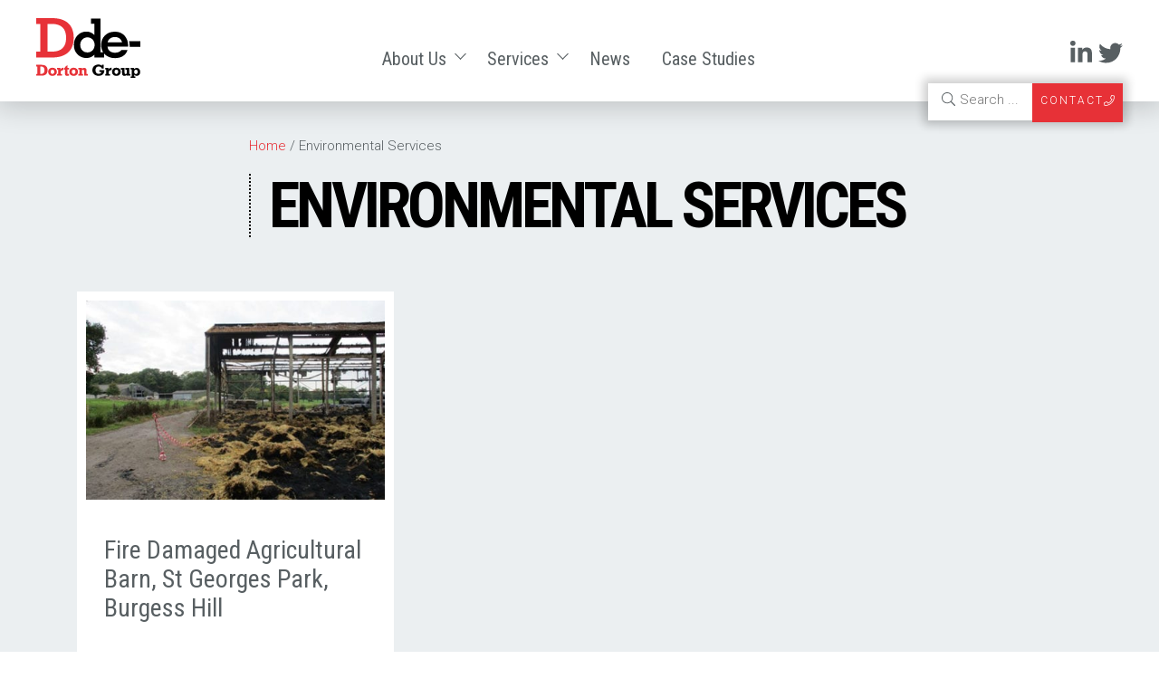

--- FILE ---
content_type: text/html; charset=UTF-8
request_url: https://www.dortongroup.com/tag/environmental-services/
body_size: 5867
content:
<!doctype html><html lang="en-GB"><head>  <script async src="https://www.googletagmanager.com/gtag/js?id=UA-44499880-1"></script> <script>window.dataLayer = window.dataLayer || [];
  function gtag(){dataLayer.push(arguments);}
  gtag('js', new Date());

  gtag('config', 'UA-44499880-1');</script> <meta charset="UTF-8"><meta name="viewport" content="width=device-width, initial-scale=1"><link rel="stylesheet" media="print" onload="this.onload=null;this.media='all';" id="ao_optimized_gfonts" href="https://fonts.googleapis.com/css?family=Roboto+Condensed%3A400%2C700%7CRoboto%3A300%2C500%2C700%7CRokkitt%3A400%2C700&amp;display=swap"><link rel="profile" href="https://gmpg.org/xfn/11"> <script src="https://kit.fontawesome.com/885ef2d23b.js" crossorigin="anonymous"></script> <link href="https://unpkg.com/aos@2.3.1/dist/aos.css" rel="stylesheet"><link media="all" href="https://www.dortongroup.com/wp-content/cache/autoptimize/css/autoptimize_56d86c36c277c1ce9bb849cb59d87dff.css" rel="stylesheet"><title>Dorton Group | Environmental Services</title><meta name='robots' content='max-image-preview:large' /> <script data-no-defer="1" data-ezscrex="false" data-cfasync="false" data-pagespeed-no-defer data-cookieconsent="ignore">var ctPublicFunctions = {"_ajax_nonce":"0a169085ed","_rest_nonce":"b3a7602e83","_ajax_url":"\/wp-admin\/admin-ajax.php","_rest_url":"https:\/\/www.dortongroup.com\/wp-json\/","data__cookies_type":"native","data__ajax_type":"rest","data__bot_detector_enabled":0,"data__frontend_data_log_enabled":1,"cookiePrefix":"","wprocket_detected":false,"host_url":"www.dortongroup.com","text__ee_click_to_select":"Click to select the whole data","text__ee_original_email":"The original one is","text__ee_got_it":"Got it","text__ee_blocked":"Blocked","text__ee_cannot_connect":"Cannot connect","text__ee_cannot_decode":"Can not decode email. Unknown reason","text__ee_email_decoder":"CleanTalk email decoder","text__ee_wait_for_decoding":"The magic is on the way, please wait for a few seconds!","text__ee_decoding_process":"Decoding the contact data, let us a few seconds to finish."}</script> <script data-no-defer="1" data-ezscrex="false" data-cfasync="false" data-pagespeed-no-defer data-cookieconsent="ignore">var ctPublic = {"_ajax_nonce":"0a169085ed","settings__forms__check_internal":"0","settings__forms__check_external":"0","settings__forms__force_protection":0,"settings__forms__search_test":"1","settings__data__bot_detector_enabled":0,"settings__sfw__anti_crawler":0,"blog_home":"https:\/\/www.dortongroup.com\/","pixel__setting":"0","pixel__enabled":false,"pixel__url":null,"data__email_check_before_post":"1","data__email_check_exist_post":0,"data__cookies_type":"native","data__key_is_ok":true,"data__visible_fields_required":true,"wl_brandname":"Anti-Spam by CleanTalk","wl_brandname_short":"CleanTalk","ct_checkjs_key":"0d4b09ee0a0a5b2dc551c9e493783378a766dcc66dcadad70a5e829a0cf4c7a6","emailEncoderPassKey":"fb482b0d82dd5d585cfb2ae1d0dd8d68","bot_detector_forms_excluded":"W10=","advancedCacheExists":true,"varnishCacheExists":false,"wc_ajax_add_to_cart":false,"theRealPerson":{"phrases":{"trpHeading":"The Real Person Badge!","trpContent1":"The commenter acts as a real person and verified as not a bot.","trpContent2":"Passed all tests against spam bots. Anti-Spam by CleanTalk.","trpContentLearnMore":"Learn more"},"trpContentLink":"https:\/\/cleantalk.org\/the-real-person?utm_id=&amp;utm_term=&amp;utm_source=admin_side&amp;utm_medium=trp_badge&amp;utm_content=trp_badge_link_click&amp;utm_campaign=apbct_links","imgPersonUrl":"https:\/\/www.dortongroup.com\/wp-content\/plugins\/cleantalk-spam-protect\/css\/images\/real_user.svg","imgShieldUrl":"https:\/\/www.dortongroup.com\/wp-content\/plugins\/cleantalk-spam-protect\/css\/images\/shield.svg"}}</script> <link href='https://fonts.gstatic.com' crossorigin='anonymous' rel='preconnect' /><link rel="alternate" type="application/rss+xml" title="Dorton Group &raquo; Feed" href="https://www.dortongroup.com/feed/" /><link rel="alternate" type="application/rss+xml" title="Dorton Group &raquo; Comments Feed" href="https://www.dortongroup.com/comments/feed/" /><link rel="alternate" type="application/rss+xml" title="Dorton Group &raquo; Environmental Services Tag Feed" href="https://www.dortongroup.com/tag/environmental-services/feed/" /> <script type="text/javascript" src="https://www.dortongroup.com/wp-content/plugins/cleantalk-spam-protect/js/apbct-public-bundle.min.js" id="apbct-public-bundle-js-js"></script> <script type="text/javascript" src="https://www.dortongroup.com/wp-includes/js/jquery/jquery.min.js" id="jquery-core-js"></script> <script type="text/javascript" src="https://www.dortongroup.com/wp-includes/js/jquery/jquery-migrate.min.js" id="jquery-migrate-js"></script> <script type="text/javascript" src="https://www.dortongroup.com/wp-content/plugins/scss-wp-editor/public/js/scss-wp-editor-public.js" id="scss-wp-editor-js"></script> <link rel="https://api.w.org/" href="https://www.dortongroup.com/wp-json/" /><link rel="alternate" title="JSON" type="application/json" href="https://www.dortongroup.com/wp-json/wp/v2/tags/30" /><link rel="EditURI" type="application/rsd+xml" title="RSD" href="https://www.dortongroup.com/xmlrpc.php?rsd" /><meta name="generator" content="WordPress 6.8.3" /><style type="text/css" id="branda-admin-bar-logo">body #wpadminbar #wp-admin-bar-wp-logo > .ab-item {
	background-image: url(https://www.dortongroup.com/wp-content/uploads/2020/08/xo-rev512px2.jpg);
	background-repeat: no-repeat;
	background-position: 50%;
	background-size: 80%;
}
body #wpadminbar #wp-admin-bar-wp-logo > .ab-item .ab-icon:before {
	content: " ";
}</style> <script>document.documentElement.className = document.documentElement.className.replace('no-js', 'js');</script> <link rel="canonical" href="https://www.dortongroup.com/tag/environmental-services/" /> <script type="application/ld+json">{"@context":"https:\/\/schema.org","@graph":[{"@type":"Organization","@id":"https:\/\/www.dortongroup.com\/#schema-publishing-organization","url":"https:\/\/www.dortongroup.com","name":"Dorton Group","logo":{"@type":"ImageObject","@id":"https:\/\/www.dortongroup.com\/#schema-organization-logo","url":"https:\/\/www.dortongroup.com\/wp-content\/uploads\/2018\/06\/dde-logo.svg","height":60,"width":60}},{"@type":"WebSite","@id":"https:\/\/www.dortongroup.com\/#schema-website","url":"https:\/\/www.dortongroup.com","name":"www.dortongroup.com","encoding":"UTF-8","potentialAction":{"@type":"SearchAction","target":"https:\/\/www.dortongroup.com\/search\/{search_term_string}\/","query-input":"required name=search_term_string"}},{"@type":"CollectionPage","@id":"https:\/\/www.dortongroup.com\/tag\/environmental-services\/#schema-webpage","isPartOf":{"@id":"https:\/\/www.dortongroup.com\/#schema-website"},"publisher":{"@id":"https:\/\/www.dortongroup.com\/#schema-publishing-organization"},"url":"https:\/\/www.dortongroup.com\/tag\/environmental-services\/","mainEntity":{"@type":"ItemList","itemListElement":[{"@type":"ListItem","position":"1","url":"https:\/\/www.dortongroup.com\/case-studies\/fire-damaged-agricultural-barn-st-georges-park-burgess-hill\/"}]}},{"@type":"BreadcrumbList","@id":"https:\/\/www.dortongroup.com\/tag\/environmental-services?tag=environmental-services\/#breadcrumb","itemListElement":[{"@type":"ListItem","position":1,"name":"Home","item":"https:\/\/www.dortongroup.com"},{"@type":"ListItem","position":2,"name":"Archive for Environmental Services"}]}]}</script> <meta property="og:type" content="object" /><meta property="og:url" content="https://www.dortongroup.com/tag/environmental-services/" /><meta property="og:title" content="Dorton Group | Environmental Services" /><meta name="twitter:card" content="summary" /><meta name="twitter:site" content="DortonGroup" /><meta name="twitter:title" content="Dorton Group | Environmental Services" /><link rel="icon" href="https://www.dortongroup.com/wp-content/uploads/2019/08/cropped-Dorton-Favicon-32x32.png" sizes="32x32" /><link rel="icon" href="https://www.dortongroup.com/wp-content/uploads/2019/08/cropped-Dorton-Favicon-192x192.png" sizes="192x192" /><link rel="apple-touch-icon" href="https://www.dortongroup.com/wp-content/uploads/2019/08/cropped-Dorton-Favicon-180x180.png" /><meta name="msapplication-TileImage" content="https://www.dortongroup.com/wp-content/uploads/2019/08/cropped-Dorton-Favicon-270x270.png" /></head><body class="archive tag tag-environmental-services tag-30 wp-custom-logo wp-theme-dorton-group sp-easy-accordion-enabled hfeed no-sidebar"><div class="burger"> <span></span></div><nav id="off-canvas"><div class="menu-main-menu-container"><ul id="menu-main-menu" class="main"><li id="menu-item-331" class="menu-item menu-item-type-post_type menu-item-object-page menu-item-has-children menu-item-331"><a href="https://www.dortongroup.com/about-us/">About Us</a><ul class="sub-menu"><li id="menu-item-324" class="menu-item menu-item-type-post_type menu-item-object-page menu-item-324"><a href="https://www.dortongroup.com/about-us/why-work-with-us/">Why Work with Us</a></li><li id="menu-item-326" class="menu-item menu-item-type-post_type menu-item-object-page menu-item-326"><a href="https://www.dortongroup.com/about-us/health-safety/">Health &#038; Safety</a></li><li id="menu-item-428" class="menu-item menu-item-type-post_type menu-item-object-page menu-item-428"><a href="https://www.dortongroup.com/about-us/key-individuals/">Key Individuals</a></li><li id="menu-item-327" class="menu-item menu-item-type-post_type menu-item-object-page menu-item-327"><a href="https://www.dortongroup.com/about-us/careers/">Careers</a></li><li id="menu-item-309" class="menu-item menu-item-type-post_type menu-item-object-page menu-item-309"><a href="https://www.dortongroup.com/about-us/faqs/">FAQ’s</a></li></ul></li><li id="menu-item-318" class="menu-item menu-item-type-post_type menu-item-object-page menu-item-has-children menu-item-318"><a href="https://www.dortongroup.com/services/">Services</a><ul class="sub-menu"><li id="menu-item-323" class="menu-item menu-item-type-post_type menu-item-object-page menu-item-323"><a href="https://www.dortongroup.com/services/deconstruction-demolition/">Demolition, dismantling &#038; deconstruction</a></li><li id="menu-item-322" class="menu-item menu-item-type-post_type menu-item-object-page menu-item-322"><a href="https://www.dortongroup.com/services/environmental-services/">Environmental Services</a></li><li id="menu-item-321" class="menu-item menu-item-type-post_type menu-item-object-page menu-item-321"><a href="https://www.dortongroup.com/services/excavation-land-remediation/">Excavation &#038; Land Remediation</a></li><li id="menu-item-590" class="menu-item menu-item-type-post_type menu-item-object-page menu-item-590"><a href="https://www.dortongroup.com/services/asbestos-survey-removal-management/">Asbestos, Survey Removal &#038; Management</a></li><li id="menu-item-308" class="menu-item menu-item-type-post_type menu-item-object-page menu-item-308"><a href="https://www.dortongroup.com/services/recycling/">Recycling</a></li></ul></li><li id="menu-item-366" class="menu-item menu-item-type-taxonomy menu-item-object-category menu-item-366"><a href="https://www.dortongroup.com/./news/">News</a></li><li id="menu-item-1164" class="menu-item menu-item-type-post_type_archive menu-item-object-case_studies menu-item-1164"><a href="https://www.dortongroup.com/case-studies/">Case Studies</a></li></ul></div></nav><div class="overlay"></div><div id="page" class="site"> <a class="skip-link screen-reader-text" href="#content">Skip to content</a><header id="masthead" class="site-header"><div class="row justify-content-center"><div class="col-sm-3"><div class="site-branding"> <a href="https://www.dortongroup.com/" class="custom-logo-link" rel="home"><img width="1" height="1" data-src="https://www.dortongroup.com/wp-content/uploads/2018/06/dde-logo.svg" class="custom-logo lazyload" alt="Dorton Group Logo" decoding="async" src="[data-uri]" style="--smush-placeholder-width: 1px; --smush-placeholder-aspect-ratio: 1/1;" /></a><p class="site-title"><a href="https://www.dortongroup.com/" rel="home">Dorton Group</a></p></div></div><div class="col-6 center-block hide-on-mobile"><nav id="site-navigation" class="main-navigation show-above-tablet"><div class="menu-main-menu-container"><ul id="primary-menu" class="menu"><li class="menu-item menu-item-type-post_type menu-item-object-page menu-item-has-children menu-item-331"><a href="https://www.dortongroup.com/about-us/">About Us</a><ul class="sub-menu"><li class="menu-item menu-item-type-post_type menu-item-object-page menu-item-324"><a href="https://www.dortongroup.com/about-us/why-work-with-us/">Why Work with Us</a></li><li class="menu-item menu-item-type-post_type menu-item-object-page menu-item-326"><a href="https://www.dortongroup.com/about-us/health-safety/">Health &#038; Safety</a></li><li class="menu-item menu-item-type-post_type menu-item-object-page menu-item-428"><a href="https://www.dortongroup.com/about-us/key-individuals/">Key Individuals</a></li><li class="menu-item menu-item-type-post_type menu-item-object-page menu-item-327"><a href="https://www.dortongroup.com/about-us/careers/">Careers</a></li><li class="menu-item menu-item-type-post_type menu-item-object-page menu-item-309"><a href="https://www.dortongroup.com/about-us/faqs/">FAQ’s</a></li></ul></li><li class="menu-item menu-item-type-post_type menu-item-object-page menu-item-has-children menu-item-318"><a href="https://www.dortongroup.com/services/">Services</a><ul class="sub-menu"><li class="menu-item menu-item-type-post_type menu-item-object-page menu-item-323"><a href="https://www.dortongroup.com/services/deconstruction-demolition/">Demolition, dismantling &#038; deconstruction</a></li><li class="menu-item menu-item-type-post_type menu-item-object-page menu-item-322"><a href="https://www.dortongroup.com/services/environmental-services/">Environmental Services</a></li><li class="menu-item menu-item-type-post_type menu-item-object-page menu-item-321"><a href="https://www.dortongroup.com/services/excavation-land-remediation/">Excavation &#038; Land Remediation</a></li><li class="menu-item menu-item-type-post_type menu-item-object-page menu-item-590"><a href="https://www.dortongroup.com/services/asbestos-survey-removal-management/">Asbestos, Survey Removal &#038; Management</a></li><li class="menu-item menu-item-type-post_type menu-item-object-page menu-item-308"><a href="https://www.dortongroup.com/services/recycling/">Recycling</a></li></ul></li><li class="menu-item menu-item-type-taxonomy menu-item-object-category menu-item-366"><a href="https://www.dortongroup.com/./news/">News</a></li><li class="menu-item menu-item-type-post_type_archive menu-item-object-case_studies menu-item-1164"><a href="https://www.dortongroup.com/case-studies/">Case Studies</a></li></ul></div></nav></div><div class="col"><div class="social u-pull--right show-above-tablet"> <a href="https://www.linkedin.com/company/dorton-group---demolition/about/" target="_blank"><i class="fab fa-linkedin-in"></i></a> <a href="https://twitter.com/DortonGroup" target="_blank"><i class="fab fa-twitter"></i></a></div></div><div class="search-contact dropshadow--home"><div class="search-container"><div class="search-menu-wrapper" data-text=""><div class="search-menu-form"> <button type="submit" class="search-submit"><i class="fal fa-search"></i></button><form action="https://www.dortongroup.com" class="search-form" method="get" role="search"> <span class="screen-reader-text">Search for :</span> <input title="Search for:" name="s" value="" placeholder="Search ..." class="form-control search-field" type="search"></form></div></div></div><div class="show-on-mobile"><div class="contact"> <a href="tel:01444253333"><button class="btn btn--primary"><span class="text-hide">Arse</span><i class="fal fa-phone"></i></button></a></div></div><div class="hide-on-mobile"><div class="contact"> <a href="/contact"><button class="btn btn--primary"><span class="text-hide">Contact</span><i class="fal fa-phone"></i></button></a></div></div></div></div></header><div id="content" class="site-content"><section id="primary" class="content-area"><div id="content" class="site-main" role="main"><div class="container"><div class="row justify-content-center"><div class="col-sm-12 col-md-8"><div class="breadcrumb-wrapper"> <span property="itemListElement" typeof="ListItem"><a property="item" typeof="WebPage" title="Go to Dorton Group." href="https://www.dortongroup.com" class="home" ><span property="name">Home</span></a><meta property="position" content="1"></span> / <span class="archive taxonomy post_tag current-item">Environmental Services</span></div><header class="archive-header"><h1 class="archive-title">Environmental Services</h1></header></div></div></div><div class="container"><div class="row"><article id="post-567" class="col-sm-12 col-md-6 col-lg-4 post-567 case_studies type-case_studies status-publish has-post-thumbnail hentry category-case-studies tag-asbestos-removal tag-demolition tag-environmental-services" data-aos="fade-up" data-aos-offset="150" data-aos-delay="0" data-aos-duration="400" data-aos-easing="ease-in-out" data-aos-once="false"> <a href="https://www.dortongroup.com/case-studies/fire-damaged-agricultural-barn-st-georges-park-burgess-hill/"><img width="450" height="300" src="https://www.dortongroup.com/wp-content/uploads/2019/05/case_study_image_1_680x510_st_georges_park_farm-450x300.jpg" class="attachment-news-thumb size-news-thumb wp-post-image" alt="" decoding="async" fetchpriority="high" srcset="https://www.dortongroup.com/wp-content/uploads/2019/05/case_study_image_1_680x510_st_georges_park_farm-450x300.jpg 450w, https://www.dortongroup.com/wp-content/uploads/2019/05/case_study_image_1_680x510_st_georges_park_farm-700x467.jpg 700w" sizes="(max-width: 450px) 100vw, 450px" /></a><div class="category-intro item"><h2 class="entry-title"><a href="https://www.dortongroup.com/case-studies/fire-damaged-agricultural-barn-st-georges-park-burgess-hill/" rel="bookmark">Fire Damaged Agricultural Barn, St Georges Park, Burgess Hill</a></h2> <a href="https://www.dortongroup.com/case-studies/fire-damaged-agricultural-barn-st-georges-park-burgess-hill/"> <button class="btn btn--primary"> read more... </button> </a></div></article></div><div class="pagination"></div></div></section></div><section class="contact-footer"><div class="container"><div class="row justify-content-center"><div class="col-sm-12 col-md-3 u-ta-center hide-on-mobile"><h3>Services</h3><div class="menu-services-nav-container"><ul id="services-menu" class="menu"><li id="menu-item-498" class="menu-item menu-item-type-post_type menu-item-object-page menu-item-498"><a href="https://www.dortongroup.com/services/deconstruction-demolition/">Demolition, dismantling &#038; deconstruction</a></li><li id="menu-item-496" class="menu-item menu-item-type-post_type menu-item-object-page menu-item-496"><a href="https://www.dortongroup.com/services/environmental-services/">Environmental Services</a></li><li id="menu-item-495" class="menu-item menu-item-type-post_type menu-item-object-page menu-item-495"><a href="https://www.dortongroup.com/services/excavation-land-remediation/">Excavation &#038; Land Remediation</a></li><li id="menu-item-497" class="menu-item menu-item-type-post_type menu-item-object-page menu-item-497"><a href="https://www.dortongroup.com/services/recycling/">Recycling</a></li><li id="menu-item-605" class="menu-item menu-item-type-post_type menu-item-object-page menu-item-605"><a href="https://www.dortongroup.com/services/asbestos-survey-removal-management/">Asbestos, Survey Removal &#038; Management</a></li></ul></div></div><div class="col-sm-12 col-md-6 u-ta-center"><h3>+44 (0)1444 253333<br /> <a href="mailto:mail@dortongroup.com">mail@dortongroup.com</a></h3><div class="social u-ta-center social--footer"> <a href="https://www.linkedin.com/company/dorton-group---demolition/about/" target="_blank"><i class="fab fa-linkedin-in"></i></a> <a href="https://twitter.com/DortonGroup" target="_blank"><i class="fab fa-twitter"></i></a></div></div><div class="col-sm-12 col-md-3 u-ta-center hide-on-mobile"><h3>About Us</h3><div class="menu-about-us-nav-container"><ul id="aboutus-menu" class="menu"><li id="menu-item-501" class="menu-item menu-item-type-post_type menu-item-object-page menu-item-501"><a href="https://www.dortongroup.com/about-us/why-work-with-us/">Why Work with Us</a></li><li id="menu-item-502" class="menu-item menu-item-type-post_type menu-item-object-page menu-item-502"><a href="https://www.dortongroup.com/about-us/health-safety/">Health &#038; Safety</a></li><li id="menu-item-499" class="menu-item menu-item-type-post_type menu-item-object-page menu-item-499"><a href="https://www.dortongroup.com/about-us/key-individuals/">Key Individuals</a></li><li id="menu-item-503" class="menu-item menu-item-type-post_type menu-item-object-page menu-item-503"><a href="https://www.dortongroup.com/about-us/careers/">Careers</a></li><li id="menu-item-500" class="menu-item menu-item-type-post_type menu-item-object-page menu-item-500"><a href="https://www.dortongroup.com/about-us/faqs/">FAQ’s</a></li></ul></div></div></div></div></div></section><section class="logo-footer"><div class="container"><div class="row"><div class="col-sm-12 col-md-4 u-ta-center"> <img data-src="https://www.dortongroup.com/wp-content/uploads/2018/06/dde-full-logo.svg" alt="Dde De-Consruction Engineers Logo" src="[data-uri]" class="lazyload" /></div><div class="col-sm-12 col-md-4 u-ta-center"> <a href="https://www.dortongroup.com/services/asbestos-survey-removal-management/"><img data-src="https://www.dortongroup.com/wp-content/uploads/2018/06/das-full-logo.svg" alt="Das Aspestos Removal & Management Logo" src="[data-uri]" class="lazyload" /></a></div><div class="col-sm-12 col-md-4 u-ta-center"> <a href="https://www.dortonreclaim.com/" target="_blank"><img data-src="https://www.dortongroup.com/wp-content/uploads/2018/06/dre-full-logo.svg" alt="Dde Reclaimed & Recycled Logo" src="[data-uri]" class="lazyload" /></a></div></div></div></section><footer id="colophon" class="site-footer u-ta-center"><div class="site-info"><div class="menu-footer-menu-container"><ul id="footer-menu" class="menu"><li id="menu-item-332" class="menu-item menu-item-type-post_type menu-item-object-page menu-item-332"><a href="https://www.dortongroup.com/cookie-policy/">Cookie Policy</a></li><li id="menu-item-333" class="menu-item menu-item-type-post_type menu-item-object-page menu-item-333"><a href="https://www.dortongroup.com/cookie-policy-2/">Terms &#038; Conditions</a></li><li id="menu-item-1390" class="menu-item menu-item-type-post_type menu-item-object-page menu-item-1390"><a href="https://www.dortongroup.com/sitemap/">Sitemap</a></li><li id="menu-item-967" class="menu-item menu-item-type-post_type menu-item-object-page menu-item-967"><a href="https://www.dortongroup.com/contact/">Contact</a></li></ul></div> Copyright © 2019 Dorton Group Limited. All rights reserved <span class="sep"> | </span> Website Created by <a href="http://www.crossorigin.co.uk" target="_blank">Cross Origin</a>.</div></footer></div> <script>document.addEventListener('DOMContentLoaded', function () {
                        setTimeout(function(){
                            if( document.querySelectorAll('[name^=ct_checkjs]').length > 0 ) {
                                if (typeof apbct_public_sendREST === 'function' && typeof apbct_js_keys__set_input_value === 'function') {
                                    apbct_public_sendREST(
                                    'js_keys__get',
                                    { callback: apbct_js_keys__set_input_value })
                                }
                            }
                        },0)					    
                    })</script><script type="speculationrules">{"prefetch":[{"source":"document","where":{"and":[{"href_matches":"\/*"},{"not":{"href_matches":["\/wp-*.php","\/wp-admin\/*","\/wp-content\/uploads\/*","\/wp-content\/*","\/wp-content\/plugins\/*","\/wp-content\/themes\/dorton-group\/*","\/*\\?(.+)"]}},{"not":{"selector_matches":"a[rel~=\"nofollow\"]"}},{"not":{"selector_matches":".no-prefetch, .no-prefetch a"}}]},"eagerness":"conservative"}]}</script> <script type="text/javascript" src="https://www.dortongroup.com/wp-content/themes/dorton-group/js/navigation.js" id="dorton-group-navigation-js"></script> <script type="text/javascript" src="https://www.dortongroup.com/wp-content/themes/dorton-group/js/skip-link-focus-fix.js" id="dorton-group-skip-link-focus-fix-js"></script> <script type="text/javascript" src="https://www.dortongroup.com/wp-content/themes/dorton-group/js/owl.carousel.min.js" id="owl-carousel-js"></script> <script type="text/javascript" src="https://www.dortongroup.com/wp-content/themes/dorton-group/js/jquery.matchHeight.js" id="matchHeight-js"></script> <script type="text/javascript" src="https://www.dortongroup.com/wp-content/themes/dorton-group/js/dorton-group.js" id="dorton-group-scripts-js"></script> <script type="text/javascript" src="https://www.dortongroup.com/wp-content/plugins/wp-smush-pro/app/assets/js/smush-lazy-load.min.js" id="smush-lazy-load-js"></script> <script src="https://code.jquery.com/jquery-3.3.1.slim.min.js" 
        integrity="sha384-q8i/X+965DzO0rT7abK41JStQIAqVgRVzpbzo5smXKp4YfRvH+8abtTE1Pi6jizo" 
        crossorigin="anonymous"></script> <script src="https://unpkg.com/aos@2.3.1/dist/aos.js"></script> </body></html>
<!--
Performance optimized by W3 Total Cache. Learn more: https://www.boldgrid.com/w3-total-cache/

Page Caching using Disk 

Served from: www.dortongroup.com @ 2026-01-18 19:18:33 by W3 Total Cache
-->

--- FILE ---
content_type: image/svg+xml
request_url: https://www.dortongroup.com/wp-content/uploads/2018/06/dde-logo.svg
body_size: 5552
content:
<?xml version="1.0" encoding="utf-8"?>
<!-- Generator: Adobe Illustrator 22.1.0, SVG Export Plug-In . SVG Version: 6.00 Build 0)  -->
<!DOCTYPE svg PUBLIC "-//W3C//DTD SVG 1.1//EN" "http://www.w3.org/Graphics/SVG/1.1/DTD/svg11.dtd">
<svg version="1.1" id="Layer_1" xmlns="http://www.w3.org/2000/svg" xmlns:xlink="http://www.w3.org/1999/xlink" x="0px" y="0px"
	 width="283.5px" height="161.9px" viewBox="0 0 283.5 161.9" style="enable-background:new 0 0 283.5 161.9;" xml:space="preserve"
	>
<style type="text/css">
	.st0{fill:#E73238;}
</style>
<path class="st0" d="M86.9,13.6c10.2,9.1,15.2,22.3,15.2,39.5c0,17.2-5,30.4-15.2,39.5c-10.2,9.1-24.9,13.6-44.3,13.6H0.2V90.4h11
	V15.8H0L0.1,0h42.5C62,0,76.8,4.5,86.9,13.6 M31.1,90.4h12.1c12.7,0,22.2-3.2,28.6-9.4c6.5-6.3,9.7-15.6,9.7-27.9
	c0-12.3-3.3-21.6-9.7-27.9c-6.5-6.3-16-9.5-28.6-9.5H31.1V90.4z"/>
<path d="M254.4,77.2v-1.7c0-4.8-0.5-9.2-1.6-13.2h30.5v15L254.4,77.2z"/>
<path d="M119.8,72.3c0,5.8,1.9,10.7,5.6,14.5c3.8,3.8,8.4,5.8,14,5.8c5.6,0,10.3-1.9,14-5.7c3.7-3.8,5.6-8.7,5.6-14.6
	c0-5.9-1.9-10.8-5.6-14.6c-3.8-3.9-8.4-5.8-14-5.8c-5.5,0-10.1,1.9-13.9,5.8C121.7,61.5,119.8,66.4,119.8,72.3 M149,1h26.2v90.9h6.9
	c-3.5-5.5-5.3-12.1-5.3-19.7c0-10.4,3.5-18.9,10.5-25.6c7-6.7,16-10,26.9-10c10.9,0,19.6,3.5,26.2,10.6c6.6,7,9.9,16.4,9.9,28.2v1.7
	h-56.1c0.6,5.2,2.6,9.2,6.2,12c3.6,2.8,8.4,4.2,14.4,4.2c3.8,0,7.1-0.6,10.1-1.9c3-1.3,5.3-3.1,6.9-5.4h16.7
	c-2,6.9-6,12.3-11.9,16.1c-5.9,3.8-13.3,5.7-22.2,5.7c-11.3,0-20.3-3.3-27.2-9.8c-0.9-0.9-1.7-1.8-2.5-2.7v10.7h-26.4v-7.3
	c-2.9,2.9-6.1,5.1-9.8,6.6c-3.6,1.5-7.5,2.3-11.5,2.3c-10.1,0-18.3-3.3-24.8-10c-6.5-6.7-9.7-15.2-9.7-25.6
	c0-10.1,3.3-18.5,9.8-25.4c6.6-6.8,14.8-10.3,24.6-10.3c4,0,7.8,0.8,11.3,2.3c3.5,1.5,6.8,3.7,10,6.8V15.2H149V1z M194.3,65.3h39.4
	c-1.4-4.7-3.7-8.3-7.1-10.7c-3.3-2.4-7.4-3.6-12.3-3.6c-5.1,0-9.5,1.3-13,3.8C197.7,57.3,195.4,60.8,194.3,65.3"/>
<path class="st0" d="M15.4,126c4.9,0,8.7,1.3,11.4,3.8s4.1,6.1,4.1,10.8c0,4.6-1.4,8.2-4.1,10.8c-2.7,2.5-6.5,3.8-11.4,3.8H0v-4.7
	h3.3v-19.9H0V126H15.4z M11,150.4c0.4,0,0.8,0.1,1.2,0.1c0.4,0,0.8,0,1.1,0c3.1,0,5.4-0.8,7-2.5c1.5-1.7,2.3-4.2,2.3-7.6
	c0-3.4-0.8-5.9-2.5-7.5c-1.6-1.7-4.1-2.5-7.4-2.5c-0.2,0-0.4,0-0.6,0c-0.2,0-0.6,0-1.1,0.1V150.4z"/>
<path class="st0" d="M56.1,144.8c0,3.3-1.1,5.9-3.3,7.9c-2.2,2-5,3-8.5,3c-3.5,0-6.4-1-8.5-3c-2.1-2-3.2-4.7-3.2-8
	c0-3.3,1.1-5.9,3.2-7.9c2.1-2,5-3,8.5-3c3.5,0,6.4,1,8.6,3C55,138.9,56.1,141.5,56.1,144.8 M44.3,150.6c1.5,0,2.8-0.5,3.6-1.6
	c0.9-1.1,1.3-2.5,1.3-4.3c0-1.8-0.4-3.2-1.3-4.2c-0.9-1-2.1-1.5-3.6-1.5c-1.5,0-2.7,0.5-3.6,1.5c-0.9,1-1.3,2.4-1.3,4.2
	c0,1.8,0.4,3.3,1.3,4.3C41.5,150.1,42.7,150.6,44.3,150.6"/>
<path class="st0" d="M59.8,138.8h-2.9v-4.5h9v4.9c0.7-1.9,1.7-3.2,3-4.1c1.3-0.9,3.1-1.3,5.3-1.3v6.4c-2.7,0.1-4.6,0.6-5.9,1.7
	c-1.2,1-1.8,2.6-1.8,4.8v3.8h3.5v4.6H56.8v-4.6h2.9V138.8z"/>
<path class="st0" d="M85,147.7c0,1.1,0.1,1.9,0.4,2.3c0.3,0.4,0.8,0.6,1.5,0.6c0.3,0,0.7,0,1-0.1c0.4-0.1,0.8-0.2,1.2-0.4v4.6
	c-0.8,0.4-1.5,0.6-2.3,0.8c-0.8,0.2-1.6,0.3-2.5,0.3c-2.2,0-3.7-0.4-4.6-1.3c-0.9-0.9-1.3-2.4-1.3-4.6v-11h-2.6v-4.5h2.6V132
	l6.7-5.3v7.6h4.1v4.5H85V147.7z"/>
<path class="st0" d="M113.7,144.8c0,3.3-1.1,5.9-3.3,7.9c-2.2,2-5,3-8.5,3c-3.5,0-6.4-1-8.5-3c-2.1-2-3.2-4.7-3.2-8
	c0-3.3,1.1-5.9,3.2-7.9c2.1-2,5-3,8.5-3c3.5,0,6.4,1,8.6,3C112.6,138.9,113.7,141.5,113.7,144.8 M101.9,150.6c1.5,0,2.8-0.5,3.6-1.6
	c0.9-1.1,1.3-2.5,1.3-4.3c0-1.8-0.4-3.2-1.3-4.2c-0.9-1-2.1-1.5-3.6-1.5c-1.5,0-2.7,0.5-3.6,1.5c-0.9,1-1.3,2.4-1.3,4.2
	c0,1.8,0.4,3.3,1.3,4.3C99.1,150.1,100.4,150.6,101.9,150.6"/>
<path class="st0" d="M114.8,155.1v-4.6h2.9v-11.7h-2.9v-4.5h9.6v2.1c1.2-0.7,2.3-1.3,3.4-1.6c1-0.3,2.1-0.5,3.2-0.5
	c2,0,3.5,0.6,4.5,1.8c1,1.2,1.6,2.9,1.6,5.1v9.3h3.2v4.6h-9.9v-12.3c0-1.2-0.2-2.1-0.6-2.6c-0.4-0.5-1-0.8-1.9-0.8
	c-0.6,0-1.2,0.1-1.8,0.3c-0.6,0.2-1.1,0.6-1.7,1v9.8h3.4v4.6H114.8z"/>
<path d="M178.8,136c-1.2-2-2.5-3.4-3.9-4.3c-1.4-0.9-3-1.4-4.9-1.4c-2.7,0-4.8,0.9-6.4,2.7c-1.5,1.8-2.3,4.2-2.3,7.3
	c0,3.1,0.8,5.6,2.3,7.4c1.6,1.8,3.7,2.7,6.4,2.7c2.1,0,3.9-0.5,5.2-1.5c1.4-1,2.1-2.3,2.3-3.9h-5.5v-4.7h13.4v0.9
	c0,4.5-1.4,8-4.2,10.6c-2.8,2.6-6.7,3.8-11.7,3.8c-2.4,0-4.6-0.4-6.6-1.1c-2-0.7-3.8-1.8-5.3-3.2c-1.5-1.4-2.7-3-3.5-4.9
	c-0.8-1.9-1.2-3.9-1.2-6c0-2.2,0.4-4.2,1.2-6.1c0.8-1.8,1.9-3.5,3.4-4.9c1.5-1.4,3.2-2.4,5.1-3.1c1.9-0.7,4.1-1.1,6.4-1.1
	c2.1,0,3.9,0.3,5.6,0.9c1.6,0.6,3,1.5,4.2,2.7V126h4.7V136H178.8z"/>
<path d="M190.6,138.8h-2.9v-4.5h9v4.9c0.7-1.9,1.7-3.2,3-4.1c1.3-0.9,3.1-1.3,5.3-1.3v6.4c-2.7,0.1-4.6,0.6-5.9,1.7
	c-1.2,1-1.8,2.6-1.8,4.8v3.8h3.5v4.6h-13.1v-4.6h2.9V138.8z"/>
<path d="M230,144.8c0,3.3-1.1,5.9-3.3,7.9c-2.2,2-5,3-8.5,3c-3.5,0-6.4-1-8.5-3c-2.1-2-3.2-4.7-3.2-8c0-3.3,1.1-5.9,3.2-7.9
	c2.1-2,5-3,8.5-3c3.5,0,6.4,1,8.6,3C228.9,138.9,230,141.5,230,144.8 M218.2,150.6c1.5,0,2.8-0.5,3.6-1.6c0.9-1.1,1.3-2.5,1.3-4.3
	c0-1.8-0.4-3.2-1.3-4.2c-0.9-1-2.1-1.5-3.6-1.5c-1.5,0-2.7,0.5-3.6,1.5c-0.9,1-1.3,2.4-1.3,4.2c0,1.8,0.4,3.3,1.3,4.3
	C215.4,150.1,216.6,150.6,218.2,150.6"/>
<path d="M253.2,134.4v16.3h2.9v4.5h-9.6v-1.5c-1.2,0.7-2.4,1.3-3.4,1.6c-1,0.3-2.1,0.5-3.2,0.5c-2,0-3.5-0.6-4.5-1.8
	c-1-1.2-1.6-2.9-1.6-5.2V139h-3.1v-4.6h9.9v12.4c0,1.6,0.2,2.6,0.5,3.2c0.4,0.5,1,0.8,1.9,0.8c0.6,0,1.1-0.1,1.7-0.3
	c0.6-0.2,1.2-0.6,1.7-1V139H243v-4.6H253.2z"/>
<path d="M260.1,138.8h-2.9v-4.5h9.3v3.2c1-1.1,2.1-1.9,3.3-2.4c1.2-0.5,2.4-0.8,3.8-0.8c2.8,0,5.1,1,6.9,3.1
	c1.8,2.1,2.7,4.7,2.7,7.9c0,3.1-0.9,5.6-2.6,7.5c-1.7,1.9-4,2.9-6.8,2.9c-1.4,0-2.7-0.3-3.9-0.8c-1.2-0.6-2.2-1.4-3.1-2.5v5h3.2v4.6
	h-12.9v-4.6h2.9V138.8z M271.5,151c1.5,0,2.7-0.5,3.5-1.6c0.9-1.1,1.3-2.6,1.3-4.5c0-1.9-0.4-3.3-1.3-4.4c-0.9-1.1-2-1.6-3.5-1.6
	c-1.5,0-2.6,0.5-3.5,1.6c-0.8,1.1-1.3,2.5-1.3,4.4c0,1.9,0.4,3.4,1.3,4.5C268.8,150.5,270,151,271.5,151"/>
</svg>


--- FILE ---
content_type: application/x-javascript
request_url: https://www.dortongroup.com/wp-content/themes/dorton-group/js/dorton-group.js
body_size: 792
content:

//  ANIMATE on SCROLL
// ======================

jQuery(window).on('load', function(){
  AOS.init({
  duration: 1200,
  });
});



//  TOGGLE HAMBURGER
// ======================


jQuery('.burger, .overlay').click(function(){
  jQuery('.burger').toggleClass('clicked');
  jQuery('.overlay').toggleClass('show');
  jQuery('#off-canvas').toggleClass('show');
  jQuery('body').toggleClass('overflow');
});


//  EQUAL HEIGHT
// ======================

jQuery(document).ready(function($) {
  $('.item').matchHeight();
});

//  OWL CAROUSEL
// ======================

jQuery(document).ready(function($) {
  $('.owl-carousel--awards').owlCarousel({
    loop: true,
    margin: 30,
    nav: false,
    autoplay: true,
    autoplayTimeout:1000,
    dots: false,
    responsive: {
      0: {
        items: 1
      },
      600: {
        items: 3
      },
      1300: {
        items: 4
      }
    }
  });

  $('.owl-carousel--casestudies').owlCarousel({
    loop: true,
    margin: 10,
    nav: true,
    dots: true,
    navContainer: '.custom-nav',
    responsive: {
      0: {
        items: 1
      },
      600: {
        items: 1
      },
      1000: {
        items: 1
      }
    }
  });

  $('.owl-carousel--image-slider').owlCarousel({
    loop: true,
    margin: 0,
    autoplay: true,
    dots: true,
    animateIn: 'fadeIn',
    animateOut: 'fadeOut',
    responsive: {
      0: {
        items: 1
      }
    }
  });
});





//  HEADER SEARCH FORM
// ======================

//const wrapper = document.querySelector(".search-menu-wrapper .search-form"),
//  textInput = document.querySelector("input[type='search']");
//
//textInput.addEventListener("keyup", event => {
//  wrapper.setAttribute("data-text", event.target.value);
//});

//  CASE STUDY SWITCH ALIGNENT
// ======================

jQuery(document).ready(function($) {
  if($(window).width() >= 1024){
    // do your stuff
      var imgCount = 0;
      $('.case-studies--postthumbnail.col-sm-12.col-md-12.col-lg-6').each(function() {
        $(this).removeClass('order-first');
        // If the count is even, alignright, else align left
        if (imgCount % 2 == 0) {
          $(this).addClass('order-first');
        } else {
          $(this).addClass('order-last');
        }
        imgCount++;
      });
  }
});

//  SCROLL TO
// ======================

//jQuery(document).ready(function($) {
//  $('a[href*=#]').on('click', function(e) {
//    e.preventDefault();
//    $('html, body').animate({
//      scrollTop: $($(this).attr('href')).offset().top
//    }, 900, 'swing');
//  });
//});
